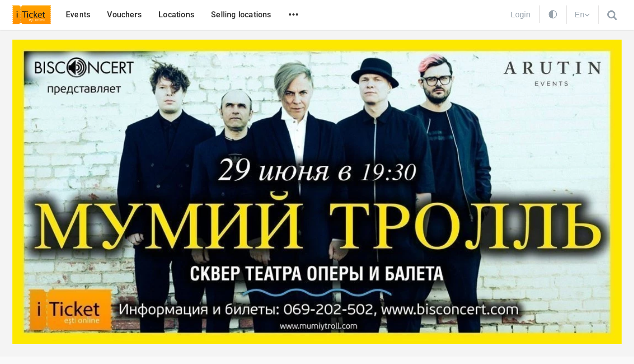

--- FILE ---
content_type: text/html; charset=UTF-8
request_url: https://iticket.md/en/event/mumiy-trolly
body_size: 12536
content:
<!DOCTYPE html>
<html lang="en">
<head>
    <title>Мумий Тролль - iTicket</title>
<meta name="description" content="Мумий Тролль">
<meta name="keywords" content="concert,Мумий Тролль,bilete,bilete online,iTicket,mumii troli,bisconcert">
<!-- Open Graph -->
<meta property="og:type" content="website">
<meta property="version:build" content="3.922">
<meta property="og:site_name" content="iTicket">
<meta property="fb:app_id" content="388777554549473">
<meta property="og:title" content="Мумий Тролль - iTicket.md">
<meta property="og:description"
      content="Мумий Тролль - iTicket.md">
<meta property="og:url" content="https://iticket.md/en/event/mumiy-trolly">
<meta property="og:image" content="https://files.iticket.md/events/legacy/c7bfb9b926438d7709cd6139377e52db/c7bfb9b926438d7709cd6139377e52db.jpg">
<link rel="canonical" href="https://iticket.md/en/event/mumiy-trolly">
    <link hreflang="ro" rel="alternate" href="https://iticket.md/ro/event/mumiy-trolly" />
    <link hreflang="ru" rel="alternate" href="https://iticket.md/ru/event/mumiy-trolly" />
    <link hreflang="en" rel="alternate" href="https://iticket.md/en/event/mumiy-trolly" />
    <meta name="author" content="iticket.md">
<meta charset="UTF-8">
<meta name="viewport" content="width=device-width, initial-scale=1.0, maximum-scale=1.0">
<meta name="format-detection" content="telephone=no">
<meta name="theme-color" content="#ff9202">

<link rel="shortcut icon" href="https://iticket.md/images/iticket_favicons/site/favicon.ico">
<link rel="apple-touch-icon" sizes="180x180" href="https://iticket.md/images/iticket_favicons/site/apple-touch-icon.png">
<link rel="icon" type="image/png" sizes="32x32" href="https://iticket.md/images/iticket_favicons/site/favicon-32x32.png">
<link rel="icon" type="image/png" sizes="16x16" href="https://iticket.md/images/iticket_favicons/site/favicon-16x16.png">

<meta name="apple-itunes-app" content="app-id=1086480545">
<meta name="csrf-token" content="nGO9IdFsqXomOj6rxzMMrWXc2uFO5GMxAeNvwS0T">
    <link rel="preload" as="style" href="https://iticket.md/build/assets/site_main-BwpvTPt3.css" /><link rel="stylesheet" href="https://iticket.md/build/assets/site_main-BwpvTPt3.css" data-navigate-track="reload" />            <link rel="preload" as="style" href="https://iticket.md/build/assets/event-Ym0VeXsx.css" /><link rel="stylesheet" href="https://iticket.md/build/assets/event-Ym0VeXsx.css" data-navigate-track="reload" />    <!-- Livewire Styles --><style >[wire\:loading][wire\:loading], [wire\:loading\.delay][wire\:loading\.delay], [wire\:loading\.inline-block][wire\:loading\.inline-block], [wire\:loading\.inline][wire\:loading\.inline], [wire\:loading\.block][wire\:loading\.block], [wire\:loading\.flex][wire\:loading\.flex], [wire\:loading\.table][wire\:loading\.table], [wire\:loading\.grid][wire\:loading\.grid], [wire\:loading\.inline-flex][wire\:loading\.inline-flex] {display: none;}[wire\:loading\.delay\.none][wire\:loading\.delay\.none], [wire\:loading\.delay\.shortest][wire\:loading\.delay\.shortest], [wire\:loading\.delay\.shorter][wire\:loading\.delay\.shorter], [wire\:loading\.delay\.short][wire\:loading\.delay\.short], [wire\:loading\.delay\.default][wire\:loading\.delay\.default], [wire\:loading\.delay\.long][wire\:loading\.delay\.long], [wire\:loading\.delay\.longer][wire\:loading\.delay\.longer], [wire\:loading\.delay\.longest][wire\:loading\.delay\.longest] {display: none;}[wire\:offline][wire\:offline] {display: none;}[wire\:dirty]:not(textarea):not(input):not(select) {display: none;}:root {--livewire-progress-bar-color: #2299dd;}[x-cloak] {display: none !important;}[wire\:cloak] {display: none !important;}dialog#livewire-error::backdrop {background-color: rgba(0, 0, 0, .6);}</style>
</head>
<body class=" ">
    <script>
        const theme = localStorage.getItem('theme') || 'auto';
        if (theme === 'dark') {
            document.body.classList.add('dark-mode');
        } else if (theme === 'auto') {
            const prefersDark = window.matchMedia('(prefers-color-scheme: dark)').matches;
            if (prefersDark) {
                document.body.classList.add('dark-mode');
            }
        }
    </script>
        <header>
    <div class="custom-container">
        <div class="top-nav-container">
            <div class="logo">
                <a href="https://iticket.md/en">
                    <img src="https://iticket.md/assets/images/logo.svg" alt="iTicket logo">
                </a>
            </div>
            <nav class="top-nav">
                <ul>
                                            <li class="">
                            <a href="https://iticket.md/en/events">
                                Events
                            </a>
                        </li>
                                            <li class="hide-md-down">
                            <a href="https://iticket.md/en/vouchers">
                                Vouchers
                            </a>
                        </li>
                                            <li class="hide-md-down">
                            <a href="https://iticket.md/en/event/locations">
                                Locations
                            </a>
                        </li>
                                            <li class="hide-md-down">
                            <a href="https://iticket.md/en/page/achitare">
                                Selling locations
                            </a>
                        </li>
                                        <li class="hide-md-down"><span class="open-secondary-menu" data-dropdown="#secondary-menu">•••</span></li>
                    <li class="hide-md-up"><span class="open-secondary-menu" data-dropdown="#mobile-menu">•••</span></li>
                </ul>
            </nav>
            <div class="user-preference">
                                    <a href="https://iticket.md/en/login" class="profile-login fs-16px">
                        <svg
    style="display:none;height: 18px; width: 19px; position: absolute; left: 0; top: 0;enable-background:new 0 0 19 20;"
    version="1.1" xmlns="http://www.w3.org/2000/svg"
    x="0px" y="0px"
    viewBox="0 0 19 20"
    xml:space="preserve">
                                            <path class="st0" d="M14.1,4.5c0,3.4-1.6,6.9-4.6,7c-3-0.1-4.6-3.6-4.6-7c0-2.2,1.2-4.3,4.6-4.4C12.8,0.2,14.1,2.2,14.1,4.5z
M11.9,11.8c0,0-0.6,1.5-2.4,3.1c-1.9-1.6-2.4-3.1-2.4-3.1C5.3,12.2,0,13.4,0,16.5v1.3c0,1.4,1.1,2,2.5,2h13.9c1.4,0,2.5-0.6,2.5-2
        v-1.3C19,13.4,13.7,12.2,11.9,11.8z" fill="#97a2ac" />
                                        </svg>
                        <span>Login</span>
                    </a>
                                                <div wire:snapshot="{&quot;data&quot;:{&quot;currentTheme&quot;:&quot;auto&quot;},&quot;memo&quot;:{&quot;id&quot;:&quot;9zu7AqfgXJtG7iitSYCU&quot;,&quot;name&quot;:&quot;site.components.theme-switcher&quot;,&quot;path&quot;:&quot;en\/event\/mumiy-trolly&quot;,&quot;method&quot;:&quot;GET&quot;,&quot;release&quot;:&quot;a-a-a&quot;,&quot;children&quot;:[],&quot;scripts&quot;:[],&quot;assets&quot;:[],&quot;errors&quot;:[],&quot;locale&quot;:&quot;en&quot;},&quot;checksum&quot;:&quot;5970eb32d048f3ead985e28889cff256e1af7c25935a39b9dfbebff6402d805d&quot;}" wire:effects="{&quot;dispatches&quot;:[{&quot;name&quot;:&quot;change-theme-event&quot;,&quot;params&quot;:{&quot;theme&quot;:&quot;auto&quot;}}]}" wire:id="9zu7AqfgXJtG7iitSYCU" class="theme-switcher">
    <a wire:click.prevent="themeSwitch('dark')" class="">
        <svg width="20" height="20" viewBox="0 0 24 24" fill="none" xmlns="http://www.w3.org/2000/svg">
            <path fill-rule="evenodd" clip-rule="evenodd" d="M20.5 12C20.5 16.6944 16.6944 20.5 12 20.5V3.5C16.6944 3.5 20.5 7.30558 20.5 12ZM12 22C17.5228 22 22 17.5228 22 12C22 6.47715 17.5228 2 12 2C6.47715 2 2 6.47715 2 12C2 17.5228 6.47715 22 12 22Z" fill="currentColor"></path>
        </svg>
    </a>
    <a wire:click.prevent="themeSwitch('light')" class="d-none">
        <svg width="20" height="20" viewBox="0 0 24 24" fill="none" xmlns="http://www.w3.org/2000/svg">
            <path fill-rule="evenodd" clip-rule="evenodd" d="M20.2496 14.1987C19.5326 14.3951 18.7782 14.5 18 14.5C13.3056 14.5 9.5 10.6944 9.5 5.99999C9.5 5.22185 9.60487 4.4674 9.80124 3.75043C6.15452 4.72095 3.46777 8.04578 3.46777 11.9981C3.46777 16.7114 7.28864 20.5323 12.0019 20.5323C15.9543 20.5323 19.2791 17.8455 20.2496 14.1987ZM20.5196 12.5328C19.7378 12.8346 18.8882 13 18 13C14.134 13 11 9.86598 11 5.99999C11 5.11181 11.1654 4.26226 11.4671 3.48047C11.6142 3.09951 11.7935 2.73464 12.0019 2.38923C12.0888 2.24526 12.1807 2.10466 12.2774 1.9677C12.1858 1.96523 12.094 1.96399 12.0019 1.96399C11.4758 1.96399 10.9592 2.00448 10.455 2.0825C5.64774 2.8264 1.96777 6.98251 1.96777 11.9981C1.96777 17.5398 6.46021 22.0323 12.0019 22.0323C17.0176 22.0323 21.1737 18.3523 21.9176 13.545C21.9956 13.0408 22.0361 12.5242 22.0361 11.9981C22.0361 11.906 22.0348 11.8141 22.0323 11.7226C21.8953 11.8193 21.7547 11.9112 21.6107 11.9981C21.2653 12.2065 20.9005 12.3858 20.5196 12.5328Z" fill="currentColor"></path>
            <path d="M16.3333 5.33333L17.5 3L18.6667 5.33333L21 6.5L18.6667 7.66667L17.5 10L16.3333 7.66667L14 6.5L16.3333 5.33333Z" fill="currentColor"></path>
        </svg>
    </a>
    <a wire:click.prevent="themeSwitch('auto')" class="d-none">
        <svg width="20" height="20" viewBox="0 0 24 24" fill="none" xmlns="http://www.w3.org/2000/svg">
            <path d="M12.0002 3.29071V1.76746M5.8418 18.1585L4.7647 19.2356M12.0002 22.2326V20.7093M19.2357 4.76456L18.1586 5.84166M20.7095 12H22.2327M18.1586 18.1584L19.2357 19.2355M1.76758 12H3.29083M4.76462 4.7645L5.84173 5.8416M15.7123 8.2877C17.7626 10.338 17.7626 13.6621 15.7123 15.7123C13.6621 17.7626 10.338 17.7626 8.2877 15.7123C6.23745 13.6621 6.23745 10.338 8.2877 8.2877C10.338 6.23745 13.6621 6.23745 15.7123 8.2877Z" stroke="currentColor" stroke-width="1.5" stroke-linecap="square" stroke-linejoin="round"></path>
        </svg>
    </a>
</div>
                <div class="open-lang hide-md-down" data-dropdown="#language-menu">
                    <span>En</span>
                                            <svg xmlns="http://www.w3.org/2000/svg" width="11" height="7"><path fill-rule="evenodd" d="m10.2 1.4-.1.2L5.7 6a.3.3 0 0 1-.5 0L.8 1.6a.3.3 0 0 1 0-.4l.5-.5a.3.3 0 0 1 .4 0l3.8 3.7L9.2.7a.3.3 0 0 1 .4 0l.5.5.1.2z"/></svg>
                                    </div>
                <span class="open-search" data-dropdown="#search-row">
                    <svg style="height: 27px; width: 21px;"  viewBox="0 0 23 23" >
    <path d="M14.5 9c0-1.5-.5-2.9-1.6-4a5.4 5.4 0 0 0-4-1.6c-1.6 0-2.9.5-4 1.6a5.4 5.4 0 0 0-1.7 4c0 1.6.6 2.9 1.7 4a5.4 5.4 0 0 0 4 1.7c1.5 0 2.9-.6 4-1.7a5.4 5.4 0 0 0 1.6-4zM21 19.5c0 .5-.2.8-.5 1.2-.3.3-.7.4-1.1.4-.5 0-.8-.1-1.2-.4L14 16.3a8.7 8.7 0 0 1-11.3-1A8.9 8.9 0 0 1 .7 5.6 8.9 8.9 0 1 1 16.2 14l4.3 4.3c.3.3.5.7.5 1.1z" ></path>
</svg>
                </span>
            </div>
        </div>
    </div>
</header>

<div class="header-bottom-dropdown dropdown search-row-dropdown" id="search-row" style="display: none;">
    <div class="dropdown-content">
        <div class="custom-container">

            <form class="search-header-form" action="https://iticket.md/en/search/index" method="GET">
                <div class="dropdown-header">



                    <input id="header-search" name="text" type="text" placeholder="Search for" autocomplete="off">
                    <div class="close-search-form" data-close-dropdown="#search-row">
                        <svg width="17" height="17" xmlns="http://www.w3.org/2000/svg">
    <g stroke="#2B2B2B" stroke-width="3" fill="none" fill-rule="evenodd" stroke-linecap="round">
        <path d="M1.5 1.5l14 14"/>
        <path d="M15.5 1.5l-14 14"/>
    </g>
</svg>
                    </div>
                </div>
                <div wire:snapshot="{&quot;data&quot;:{&quot;pageSearch&quot;:true,&quot;withLoadMore&quot;:false,&quot;outputNoResult&quot;:true,&quot;category&quot;:0,&quot;city&quot;:0,&quot;location&quot;:0,&quot;partner&quot;:0,&quot;search&quot;:&quot;&quot;,&quot;from&quot;:&quot;&quot;,&quot;to&quot;:&quot;&quot;,&quot;price&quot;:&quot;&quot;,&quot;sort&quot;:&quot;&quot;,&quot;view&quot;:&quot;grid&quot;,&quot;page&quot;:0,&quot;block&quot;:null,&quot;blockName&quot;:&quot;&quot;},&quot;memo&quot;:{&quot;id&quot;:&quot;ZTYH3S3bdehuW8h1q2NR&quot;,&quot;name&quot;:&quot;event.event-search&quot;,&quot;path&quot;:&quot;en\/event\/mumiy-trolly&quot;,&quot;method&quot;:&quot;GET&quot;,&quot;release&quot;:&quot;a-a-a&quot;,&quot;children&quot;:[],&quot;scripts&quot;:[],&quot;assets&quot;:[],&quot;errors&quot;:[],&quot;locale&quot;:&quot;en&quot;},&quot;checksum&quot;:&quot;dda2b74c979bc85438965dddf7fc4b25beee33d0035a528e359c60fbb8a3d8a5&quot;}" wire:effects="{&quot;url&quot;:{&quot;location&quot;:{&quot;as&quot;:&quot;location&quot;,&quot;use&quot;:&quot;push&quot;,&quot;alwaysShow&quot;:false,&quot;except&quot;:0},&quot;price&quot;:{&quot;as&quot;:&quot;price&quot;,&quot;use&quot;:&quot;push&quot;,&quot;alwaysShow&quot;:false,&quot;except&quot;:&quot;&quot;},&quot;sort&quot;:{&quot;as&quot;:&quot;sort&quot;,&quot;use&quot;:&quot;push&quot;,&quot;alwaysShow&quot;:false,&quot;except&quot;:&quot;&quot;},&quot;from&quot;:{&quot;as&quot;:&quot;from&quot;,&quot;use&quot;:&quot;push&quot;,&quot;alwaysShow&quot;:false,&quot;except&quot;:&quot;&quot;},&quot;to&quot;:{&quot;as&quot;:&quot;to&quot;,&quot;use&quot;:&quot;push&quot;,&quot;alwaysShow&quot;:false,&quot;except&quot;:&quot;&quot;},&quot;view&quot;:{&quot;as&quot;:&quot;view&quot;,&quot;use&quot;:&quot;push&quot;,&quot;alwaysShow&quot;:false,&quot;except&quot;:&quot;grid&quot;}},&quot;listeners&quot;:[&quot;eventFilterSearch&quot;,&quot;eventFilterCategory&quot;,&quot;eventFilterLocation&quot;,&quot;eventFilterPrice&quot;,&quot;eventFilterSort&quot;,&quot;eventFilterDate&quot;,&quot;eventFilterReset&quot;,&quot;eventFilterView&quot;],&quot;dispatches&quot;:[{&quot;name&quot;:&quot;reset-event-filters&quot;,&quot;params&quot;:[]}]}" wire:id="ZTYH3S3bdehuW8h1q2NR" class="search-result">
    <!--[if BLOCK]><![endif]--><!--[if ENDBLOCK]><![endif]--></div>
            </form>
        </div>
    </div>
</div>
<div class="header-bottom-dropdown dropdown" id="secondary-menu" style="display: none">
    <div class="custom-container">
        <div class="secondary-menu">
            <nav>
                <ul>
                                            <li>
                            <a href="https://iticket.md/en/page/contacts">Contact us</a>
                        </li>
                                            <li>
                            <a href="https://iticket.md/en/page/about-us">About us</a>
                        </li>
                                            <li>
                            <a href="https://iticket.md/en/page/conditii">Terms and conditions</a>
                        </li>
                                            <li>
                            <a href="https://iticket.md/en/page/faq">FAQ</a>
                        </li>
                                            <li>
                            <a href="https://iticket.md/en/page/service">Services</a>
                        </li>
                                            <li>
                            <a href="https://iticket.md/en/page/voucher-cultural">Cultural Voucher</a>
                        </li>
                                    </ul>
                <div class="social-network ">
    <a href="https://www.instagram.com/iticket.md/" target="_blank" class="instagram">
        <figure>
            <svg xmlns="http://www.w3.org/2000/svg" width="18" height="18">
                <path d="M12 9a3 3 0 0 0-6 0 3 3 0 0 0 6 0zm1.6 0a4.6 4.6 0 1 1-9.2 0 4.6 4.6 0 0 1 9.2 0zM15 4.2c0 .6-.5 1-1.1 1a1 1 0 0 1-1-1c0-.6.4-1 1-1s1 .4 1 1zM9 1.6c-1.3 0-4.1 0-5.3.4-.4.1-.7.3-1 .7-.4.3-.6.6-.7 1-.5 1.2-.4 4-.4 5.3 0 1.3 0 4.1.4 5.3.1.4.3.7.7 1 .3.4.6.6 1 .7 1.2.5 4 .4 5.3.4 1.3 0 4.1 0 5.3-.4.4-.1.7-.3 1-.7.4-.3.6-.6.7-1 .5-1.2.4-4 .4-5.3 0-1.3 0-4.1-.4-5.3-.1-.4-.3-.7-.7-1-.3-.4-.6-.6-1-.7-1.2-.5-4-.4-5.3-.4zM18 9v3.7a5.8 5.8 0 0 1-1.5 3.8c-1 1-2.3 1.4-3.8 1.4L9 18H5.3a5.8 5.8 0 0 1-3.8-1.5c-1-1-1.4-2.3-1.4-3.8L0 9V5.3c.1-1.5.5-2.7 1.5-3.8C2.5.5 3.8.1 5.3.1L9 0h3.7c1.5.1 2.7.5 3.8 1.5 1 1 1.4 2.3 1.4 3.8L18 9z"></path>
            </svg>
        </figure>
        <span> Instagram </span>
    </a>
    <a href="https://www.facebook.com/iticket.md" target="_blank" class="facebook">
        <figure>
            <svg xmlns="http://www.w3.org/2000/svg" xml:space="preserve" width="9.5" height="19" viewBox="0.3 0.5 9.5 19">
                <path d="M6.6 19.5H2.4V10H.3V6.7h2v-2C2.4 2.2 3.6.6 7 .6h2.8v3.3H8c-1.3 0-1.4.4-1.4 1.3v1.6h3.2L9.3 10H6.6v9.5z"></path>
            </svg>
        </figure>
        <span> Facebook </span>
    </a>
    <a href="https://www.youtube.com/channel/UC7kK6mMwDgoThbU_TyHDM1g" target="_blank" class="facebook">
        <figure>
            <svg xmlns="http://www.w3.org/2000/svg" viewBox="0 0 576 512" width="25">
                <path d="M549.7 124a68.6 68.6 0 0 0-48.3-48.5C458.8 64 288 64 288 64S117.2 64 74.6 75.5c-23.5 6.3-42 25-48.3 48.6C15 167 15 256.4 15 256.4s0 89.4 11.4 132.3a67.6 67.6 0 0 0 48.3 47.8C117.2 448 288 448 288 448s170.8 0 213.4-11.5a67.6 67.6 0 0 0 48.3-47.8C561 345.8 561 256.4 561 256.4s0-89.5-11.4-132.3zM232 337.7V175.2L375 256.4 232 337.6z"></path>
            </svg>
        </figure>
        <span> Youtube </span>
    </a>
    <a href="https://t.me/iTicket_md" target="_blank" class="telegram">
        <figure>
            <svg fill="#9B9B9B" xmlns="http://www.w3.org/2000/svg"  viewBox="5 5 55 55" width="25px" height="25px"><path d="M32,10c12.15,0,22,9.85,22,22s-9.85,22-22,22s-22-9.85-22-22S19.85,10,32,10z M39.589,40.968	c0.404-1.241,2.301-13.615,2.534-16.054c0.071-0.738-0.163-1.229-0.619-1.449c-0.553-0.265-1.371-0.133-2.322,0.21	c-1.303,0.47-17.958,7.541-18.92,7.951c-0.912,0.388-1.775,0.81-1.775,1.423c0,0.431,0.256,0.673,0.96,0.924	c0.732,0.261,2.577,0.82,3.668,1.121c1.05,0.29,2.243,0.038,2.913-0.378c0.709-0.441,8.901-5.921,9.488-6.402	c0.587-0.48,1.056,0.135,0.576,0.616c-0.48,0.48-6.102,5.937-6.844,6.693c-0.901,0.917-0.262,1.868,0.343,2.249	c0.689,0.435,5.649,3.761,6.396,4.295c0.747,0.534,1.504,0.776,2.198,0.776C38.879,42.942,39.244,42.028,39.589,40.968z"/></svg>
        </figure>
        <span> Telegram </span>
    </a>
</div>
            </nav>
        </div>
    </div>
</div>
    <div class="header-bottom-dropdown dropdown" id="language-menu" style="display: none">
        <div class="custom-container">
            <div class="secondary-menu">
                <nav>
                    <ul>
                                                    <li>
                                <a rel="alternate" hreflang="ro" href="https://iticket.md/ro/event/mumiy-trolly" class="">
                                    Română
                                </a>
                            </li>
                                                    <li>
                                <a rel="alternate" hreflang="ru" href="https://iticket.md/ru/event/mumiy-trolly" class="">
                                    Русский
                                </a>
                            </li>
                                                    <li>
                                <a rel="alternate" hreflang="en" href="https://iticket.md/en/event/mumiy-trolly" class="current">
                                    English
                                </a>
                            </li>
                                            </ul>
                </nav>
            </div>
        </div>
    </div>
<div class="mobile-menu dropdown" id="mobile-menu" style="display: none">
    <div class="dropdown-content">
        <div class="top-mobile-menu">
            <div class="dropdown-header">
                <div class="logo">
                    <a href="https://iticket.md/en">iTicket</a>
                </div>
                <div class="close-dropdown" data-close-dropdown="#mobile-menu">
                    <svg width="17" height="17" xmlns="http://www.w3.org/2000/svg">
                        <g stroke="#2B2B2B" stroke-width="3" fill="none" fill-rule="evenodd" stroke-linecap="round">
                            <path d="M1.5 1.5l14 14"></path>
                            <path d="M15.5 1.5l-14 14"></path>
                        </g>
                    </svg>
                </div>
            </div>
            <div class="login_line">
                                                    <a href="https://iticket.md/en/login">
                        <svg
                            style="display:none;height: 18px; width: 19px; position: absolute; left: 0; top: 0;enable-background:new 0 0 19 20;"
                            version="1.1" xmlns="http://www.w3.org/2000/svg"
                            x="0px" y="0px"
                            viewBox="0 0 19 20"
                            xml:space="preserve">
                                        <path class="st0" d="M14.1,4.5c0,3.4-1.6,6.9-4.6,7c-3-0.1-4.6-3.6-4.6-7c0-2.2,1.2-4.3,4.6-4.4C12.8,0.2,14.1,2.2,14.1,4.5z
     M11.9,11.8c0,0-0.6,1.5-2.4,3.1c-1.9-1.6-2.4-3.1-2.4-3.1C5.3,12.2,0,13.4,0,16.5v1.3c0,1.4,1.1,2,2.5,2h13.9c1.4,0,2.5-0.6,2.5-2
    v-1.3C19,13.4,13.7,12.2,11.9,11.8z" fill="#97a2ac" />
                                    </svg>
                        <span>Login</span>
                    </a>
                            </div>






            <nav>
                <ul>
                                            <li>
                            <a href="https://iticket.md/en/events">
                                Events
                            </a>
                        </li>
                                            <li>
                            <a href="https://iticket.md/en/vouchers">
                                Vouchers
                            </a>
                        </li>
                                            <li>
                            <a href="https://iticket.md/en/event/locations">
                                Locations
                            </a>
                        </li>
                                            <li>
                            <a href="https://iticket.md/en/page/achitare">
                                Selling locations
                            </a>
                        </li>
                                                                <li>
                            <a href="https://iticket.md/en/page/contacts">Contact us</a>
                        </li>
                                            <li>
                            <a href="https://iticket.md/en/page/about-us">About us</a>
                        </li>
                                            <li>
                            <a href="https://iticket.md/en/page/conditii">Terms and conditions</a>
                        </li>
                                            <li>
                            <a href="https://iticket.md/en/page/faq">FAQ</a>
                        </li>
                                            <li>
                            <a href="https://iticket.md/en/page/service">Services</a>
                        </li>
                                            <li>
                            <a href="https://iticket.md/en/page/voucher-cultural">Cultural Voucher</a>
                        </li>
                                    </ul>
            </nav>
        </div>
        <div class="bottom-mobile-menu">
            <div class="social-network ">
    <a href="https://www.instagram.com/iticket.md/" target="_blank" class="instagram">
        <figure>
            <svg xmlns="http://www.w3.org/2000/svg" width="18" height="18">
                <path d="M12 9a3 3 0 0 0-6 0 3 3 0 0 0 6 0zm1.6 0a4.6 4.6 0 1 1-9.2 0 4.6 4.6 0 0 1 9.2 0zM15 4.2c0 .6-.5 1-1.1 1a1 1 0 0 1-1-1c0-.6.4-1 1-1s1 .4 1 1zM9 1.6c-1.3 0-4.1 0-5.3.4-.4.1-.7.3-1 .7-.4.3-.6.6-.7 1-.5 1.2-.4 4-.4 5.3 0 1.3 0 4.1.4 5.3.1.4.3.7.7 1 .3.4.6.6 1 .7 1.2.5 4 .4 5.3.4 1.3 0 4.1 0 5.3-.4.4-.1.7-.3 1-.7.4-.3.6-.6.7-1 .5-1.2.4-4 .4-5.3 0-1.3 0-4.1-.4-5.3-.1-.4-.3-.7-.7-1-.3-.4-.6-.6-1-.7-1.2-.5-4-.4-5.3-.4zM18 9v3.7a5.8 5.8 0 0 1-1.5 3.8c-1 1-2.3 1.4-3.8 1.4L9 18H5.3a5.8 5.8 0 0 1-3.8-1.5c-1-1-1.4-2.3-1.4-3.8L0 9V5.3c.1-1.5.5-2.7 1.5-3.8C2.5.5 3.8.1 5.3.1L9 0h3.7c1.5.1 2.7.5 3.8 1.5 1 1 1.4 2.3 1.4 3.8L18 9z"></path>
            </svg>
        </figure>
        <span> Instagram </span>
    </a>
    <a href="https://www.facebook.com/iticket.md" target="_blank" class="facebook">
        <figure>
            <svg xmlns="http://www.w3.org/2000/svg" xml:space="preserve" width="9.5" height="19" viewBox="0.3 0.5 9.5 19">
                <path d="M6.6 19.5H2.4V10H.3V6.7h2v-2C2.4 2.2 3.6.6 7 .6h2.8v3.3H8c-1.3 0-1.4.4-1.4 1.3v1.6h3.2L9.3 10H6.6v9.5z"></path>
            </svg>
        </figure>
        <span> Facebook </span>
    </a>
    <a href="https://www.youtube.com/channel/UC7kK6mMwDgoThbU_TyHDM1g" target="_blank" class="facebook">
        <figure>
            <svg xmlns="http://www.w3.org/2000/svg" viewBox="0 0 576 512" width="25">
                <path d="M549.7 124a68.6 68.6 0 0 0-48.3-48.5C458.8 64 288 64 288 64S117.2 64 74.6 75.5c-23.5 6.3-42 25-48.3 48.6C15 167 15 256.4 15 256.4s0 89.4 11.4 132.3a67.6 67.6 0 0 0 48.3 47.8C117.2 448 288 448 288 448s170.8 0 213.4-11.5a67.6 67.6 0 0 0 48.3-47.8C561 345.8 561 256.4 561 256.4s0-89.5-11.4-132.3zM232 337.7V175.2L375 256.4 232 337.6z"></path>
            </svg>
        </figure>
        <span> Youtube </span>
    </a>
    <a href="https://t.me/iTicket_md" target="_blank" class="telegram">
        <figure>
            <svg fill="#9B9B9B" xmlns="http://www.w3.org/2000/svg"  viewBox="5 5 55 55" width="25px" height="25px"><path d="M32,10c12.15,0,22,9.85,22,22s-9.85,22-22,22s-22-9.85-22-22S19.85,10,32,10z M39.589,40.968	c0.404-1.241,2.301-13.615,2.534-16.054c0.071-0.738-0.163-1.229-0.619-1.449c-0.553-0.265-1.371-0.133-2.322,0.21	c-1.303,0.47-17.958,7.541-18.92,7.951c-0.912,0.388-1.775,0.81-1.775,1.423c0,0.431,0.256,0.673,0.96,0.924	c0.732,0.261,2.577,0.82,3.668,1.121c1.05,0.29,2.243,0.038,2.913-0.378c0.709-0.441,8.901-5.921,9.488-6.402	c0.587-0.48,1.056,0.135,0.576,0.616c-0.48,0.48-6.102,5.937-6.844,6.693c-0.901,0.917-0.262,1.868,0.343,2.249	c0.689,0.435,5.649,3.761,6.396,4.295c0.747,0.534,1.504,0.776,2.198,0.776C38.879,42.942,39.244,42.028,39.589,40.968z"/></svg>
        </figure>
        <span> Telegram </span>
    </a>
</div>
            <div class="mob_lang_menu">
                                                            <a rel="alternate" hreflang="ro" href="https://iticket.md/ro/event/mumiy-trolly" class="">
                            Română
                        </a>
                                            <a rel="alternate" hreflang="ru" href="https://iticket.md/ru/event/mumiy-trolly" class="">
                            Русский
                        </a>
                                            <a rel="alternate" hreflang="en" href="https://iticket.md/en/event/mumiy-trolly" class="active">
                            English
                        </a>
                                                </div>
        </div>
    </div>
</div>
    <main class="">
                        <div class="event-banner">
            <div class="custom-container">
                <picture>
                                                                <source type="image/webp" srcset='https://files.iticket.md/events/legacy/c7bfb9b926438d7709cd6139377e52db/c7bfb9b926438d7709cd6139377e52db.webp'>
                        <source type="image/jpeg" srcset='https://files.iticket.md/events/legacy/c7bfb9b926438d7709cd6139377e52db/c7bfb9b926438d7709cd6139377e52db.jpg'>
                                        <img src="https://files.iticket.md/events/legacy/c7bfb9b926438d7709cd6139377e52db/c7bfb9b926438d7709cd6139377e52db.jpg" alt="Мумий Тролль" loading="lazy" width="100%">
                </picture>
                <h1 class="event-title">
                    Мумий Тролль
                </h1>
                <div class="date-time-location">
                    <div class="item">
                        <img src="https://iticket.md/assets/icons/calendar.svg" alt="">
                        29 June 2018
                    </div>
                    <div class="item">
                        <img src="https://iticket.md/assets/icons/clock.svg" alt="">
                        Friday 19:30
                    </div>
                    <div class="item">
                        <img src="https://iticket.md/assets/icons/point-dark.svg" alt="">
                                                    Scuarul Teatrului National de Opera si Balet &quot;Maria Biesu&quot; 
                                            </div>
                </div>
            </div>
            <div class="small-custom-container">
                <div class="price-buy-like">
                                            <div class="price font-semibold">
                            <svg width="18" height="18" viewBox="0 0 18 18" xmlns="http://www.w3.org/2000/svg">
                                <path d="M17.6 8L8 17.5c-.3.3-.7.4-1 .4-.4 0-.8 0-1-.4l-1.4-1.3c.4-.4.6-1 .6-1.5 0-.6-.2-1-.6-1.4-.4-.4-.8-.6-1.4-.6-.6 0-1 .2-1.5.6L.4 12c-.3-.3-.4-.6-.4-1 0-.3 0-.7.4-1L10 .5c.3-.3.7-.4 1-.4.4 0 .8 0 1 .4l1.4 1.3c-.4.4-.6 1-.6 1.5 0 .6.2 1 .6 1.4.4.4.8.6 1.4.6.6 0 1-.2 1.5-.6L17.6 6c.3.2.4.6.4 1 0 .3 0 .6-.4 1zM9 3.6l-.8.7 2 2L11 6l-2-2zm3 3l-.8.8 2 2 1-.6-2.3-2.2z" fill="#ff9202" fill-rule="evenodd"/>
                            </svg>
                            350–2,000 lei
                        </div>
                                                                <a class="pc-price-button disabled" style='background-color: #C1C1C1'>
                                                            <span>Buy tickets</span>
                                                    </a>
                                        <div wire:snapshot="{&quot;data&quot;:{&quot;eventId&quot;:3295,&quot;withText&quot;:true},&quot;memo&quot;:{&quot;id&quot;:&quot;ATcQXe25zRFjQBEBELzM&quot;,&quot;name&quot;:&quot;event.event-favorite-icon&quot;,&quot;path&quot;:&quot;en\/event\/mumiy-trolly&quot;,&quot;method&quot;:&quot;GET&quot;,&quot;release&quot;:&quot;a-a-a&quot;,&quot;children&quot;:[],&quot;scripts&quot;:[],&quot;assets&quot;:[],&quot;errors&quot;:[],&quot;locale&quot;:&quot;en&quot;},&quot;checksum&quot;:&quot;3bc115374c3f11111b57ce31131f35583c21333a69da4a0ccf02c64bd0b14b14&quot;}" wire:effects="[]" wire:id="ATcQXe25zRFjQBEBELzM" class="liked_txt" wire:click="toggleFavorite">
    <span class="liked " data-action=favorite data-event="3295">
        <span class="">Add to favorites</span>
        <span class="hidden">Remove from favorites</span>
    </span>
</div>
                </div>
            </div>
        </div>
        <div class="small-custom-container event-item">
            <div class="content">
                <p>Лучшие из Лучших !</p>
<p>Музыкальная легенда многих поколений — группа<strong> « Мумий Тролль»</strong>.<br>29 июня в 19-30 , в сквере Театра Оперы и Балета состоится концерт самой оригинальной группы с нестандартным подходом к творчеству. <br>Кумиры Миллионов подарят своим поклонникам незабываемые эмоции и впечатления.<br>Проведи этот жаркий день в мощной и зажигательной атмосфере вместе с группой «Мумий Тролль».</p>
<p><img src="https://iticket.md/public/images/upload/Plan%20Mumiy%20troll%20%283%29.jpg" alt="" width="1200" height="1200"></p>
<p> </p>
<p> <img src="https://iticket.md/public/images/upload/Deluxe%20Zone%20%284%29.jpg" alt="" width="1200" height="1200"></p>
<p><span><strong>*** Bilete </strong></span><br><span><strong>Pret pentru un singur loc, Masa 10, Masa 11 si Masa 12 - 1500 MDL.<br><br></strong></span></p>
<p> </p>
<p><span><strong>*** Билеты</strong></span><br><span><strong>Цена за одно место за столиком 10, за столиком 11 и за столиком 12 - 1500 MDL.</strong></span><br><span><strong><br></strong></span></p>
            </div>
            <div class="content-socials">
                <a target="_blank" href="https://www.facebook.com/sharer/sharer.php?u=https://iticket.md/en/event/mumiy-trolly"
                   data-action='ga.share'
                   data-method='facebook'
                   data-item='3295'
                   class="one-button btn-facebook clearfix">
                    <svg version="1.1" xmlns="http://www.w3.org/2000/svg" xmlns:xlink="http://www.w3.org/1999/xlink"
                         width="12px" height="20px" viewBox="0 0 33 56">
                        <path
                            d="M29.969 0.375v8.25h-4.906c-3.844 0-4.563 1.844-4.563 4.5v5.906h9.156l-1.219 9.25h-7.938v23.719h-9.562v-23.719h-7.969v-9.25h7.969v-6.812c0-7.906 4.844-12.219 11.906-12.219 3.375 0 6.281 0.25 7.125 0.375z"
                            fill="#4668A9"></path>
                    </svg>
                </a>
                <a target="_blank" href="https://www.twitter.com/share?url=https://iticket.md/en/event/mumiy-trolly"
                   data-action='ga.share'
                   data-method='twitter'
                   data-item='3295'
                   class="one-button btn-twitter clearfix">
                    <svg xmlns="http://www.w3.org/2000/svg" width='20px' height='20px' shape-rendering="geometricPrecision" text-rendering="geometricPrecision" image-rendering="optimizeQuality" fill-rule="evenodd" clip-rule="evenodd" viewBox="0 0 512 462.799"><path fill-rule="nonzero" d="M403.229 0h78.506L310.219 196.04 512 462.799H354.002L230.261 301.007 88.669 462.799h-78.56l183.455-209.683L0 0h161.999l111.856 147.88L403.229 0zm-27.556 415.805h43.505L138.363 44.527h-46.68l283.99 371.278z"/></svg>
                </a>
                <a target="_blank" href="https://t.me/share/url?url=https://iticket.md/en/event/mumiy-trolly&text=Мумий Тролль"
                   data-action='ga.share'
                   data-method='instagram'
                   data-item='3295'
                   class="one-button btn-telegram clearfix">
                    <svg width="24px" height="24px" version="1.1" xmlns="http://www.w3.org/2000/svg" xmlns:xlink="http://www.w3.org/1999/xlink" xml:space="preserve" style="fill-rule:evenodd;clip-rule:evenodd;stroke-linejoin:round;stroke-miterlimit:1.41421;margin-top: -4px;"><path fill="#28a9ea"  d="M18.384,22.779c0.322,0.228 0.737,0.285 1.107,0.145c0.37,-0.141 0.642,-0.457 0.724,-0.84c0.869,-4.084 2.977,-14.421 3.768,-18.136c0.06,-0.28 -0.04,-0.571 -0.26,-0.758c-0.22,-0.187 -0.525,-0.241 -0.797,-0.14c-4.193,1.552 -17.106,6.397 -22.384,8.35c-0.335,0.124 -0.553,0.446 -0.542,0.799c0.012,0.354 0.25,0.661 0.593,0.764c2.367,0.708 5.474,1.693 5.474,1.693c0,0 1.452,4.385 2.209,6.615c0.095,0.28 0.314,0.5 0.603,0.576c0.288,0.075 0.596,-0.004 0.811,-0.207c1.216,-1.148 3.096,-2.923 3.096,-2.923c0,0 3.572,2.619 5.598,4.062Zm-11.01,-8.677l1.679,5.538l0.373,-3.507c0,0 6.487,-5.851 10.185,-9.186c0.108,-0.098 0.123,-0.262 0.033,-0.377c-0.089,-0.115 -0.253,-0.142 -0.376,-0.064c-4.286,2.737 -11.894,7.596 -11.894,7.596Z"/></svg>
                </a>
            </div>
        </div>
        <div class='custom-container'>
            <a href="https://iticket.md/event/sympho-love" target="_blank" data-action='ga.select-banner' data-name='3'>
                         <img style="width: 100%; border-radius: 10px;" src="https://files.iticket.md/banners/images/2026-01-05-695bbfd8dae48.gif" alt="">
                    </a>
    </div>
                    <div id="map" class="my-4"></div>
                <div class="container container-similar">
    <div class="event_category">
        <h3 class="page-title">Similar events</h3>
        <div class="tab-content row home-carousel">
                            <div class="col-6 col-md-3 col-sm-6 col-xs-6">
                    <div class="card">
    <div class="card-favorite-container">
        <div wire:snapshot="{&quot;data&quot;:{&quot;eventId&quot;:20851,&quot;withText&quot;:false},&quot;memo&quot;:{&quot;id&quot;:&quot;vHtdk0t3ExnUnioiZUmy&quot;,&quot;name&quot;:&quot;event.event-favorite-icon&quot;,&quot;path&quot;:&quot;en\/event\/mumiy-trolly&quot;,&quot;method&quot;:&quot;GET&quot;,&quot;release&quot;:&quot;a-a-a&quot;,&quot;children&quot;:[],&quot;scripts&quot;:[],&quot;assets&quot;:[],&quot;errors&quot;:[],&quot;locale&quot;:&quot;en&quot;},&quot;checksum&quot;:&quot;f8720135bbdc8a655bc77143eb69b7e117fdf671f52cae586321ac6cf367ec4d&quot;}" wire:effects="[]" wire:id="vHtdk0t3ExnUnioiZUmy" class="event-favorite" data-action='favorite' data-event='20851' wire:click="toggleFavorite">
    <img class="heart " src="https://iticket.md/assets/icons/heart.svg" loading="lazy" width="20" title="Add to favorites" alt="Add to favorites" wire:loading.class.add="d-none">
    <img class="d-none" src="https://iticket.md/assets/loadings/rolling.svg" loading="lazy" width="20" wire:loading.class.remove="d-none">
</div>
    </div>
    <div class="card-category">
        Concerts
    </div>
    <a href="https://iticket.md/en/event/love-wine" data-action='select-event' data-list-id='1_similar' data-list-name='Similar' data-id='20851'>
        <picture>
                                        <source type="image/webp" srcset='https://files.iticket.md/events/20851/love-wine-OaH_eventList.webp'>
                <source type="image/jpeg" srcset='https://files.iticket.md/events/20851/love-wine-OaH.jpg'>
                        <img src="https://files.iticket.md/events/20851/love-wine-OaH.jpg" alt="LOVE &amp; WINE">

        </picture>
        <div class="description">
            <div class="time">
                <span class="day">14</span>
                <span class="month">Feb</span>
            </div>
            <div class="description-content">
                <h4>LOVE &amp; WINE</h4>
                                <div class="location">
                                            Vinăria Cricova
                                    </div>

                <div class="price">from 1200 lei</div>
            </div>
        </div>
        <div itemscope itemtype="https://schema.org/Event" class='meta-event'>
    <meta itemprop="url" content="https://iticket.md/en/event/love-wine">
    <meta itemprop="name" content="LOVE &amp; WINE">
    <meta itemprop="image" content="https://files.iticket.md/events/20851/love-wine-OaH.jpg">
    <div itemprop="offers" itemscope itemtype="http://schema.org/AggregateOffer" style="display: none;">
        <meta itemprop="priceCurrency" content="MDL">
        <meta itemprop="price" content="1200">
        <meta itemprop="lowPrice" content="1200">
        <meta itemprop="highPrice" content="1200">
        <meta itemprop="url" content="https://iticket.md/en/event/love-wine">
        <meta itemprop="validFrom" content="2026-02-14T18:00:00+02:00">
                    <meta itemprop="availability" content="https://schema.org/InStock">
            </div>
        <meta itemprop="startDate" content="2026-02-14T18:00:00+02:00">
    <meta itemprop="eventAttendanceMode" content="https://schema.org/OfflineEventAttendanceMode">
    </div>
    </a>
</div>

















































                </div>
                            <div class="col-6 col-md-3 col-sm-6 col-xs-6">
                    <div class="card">
    <div class="card-favorite-container">
        <div wire:snapshot="{&quot;data&quot;:{&quot;eventId&quot;:20847,&quot;withText&quot;:false},&quot;memo&quot;:{&quot;id&quot;:&quot;jjwMS9rmLfpYCJ4gOhgL&quot;,&quot;name&quot;:&quot;event.event-favorite-icon&quot;,&quot;path&quot;:&quot;en\/event\/mumiy-trolly&quot;,&quot;method&quot;:&quot;GET&quot;,&quot;release&quot;:&quot;a-a-a&quot;,&quot;children&quot;:[],&quot;scripts&quot;:[],&quot;assets&quot;:[],&quot;errors&quot;:[],&quot;locale&quot;:&quot;en&quot;},&quot;checksum&quot;:&quot;21392e03456b90350337bf4eb0eb4d20d196f5183bfff9ad1f8ea2f152df18a0&quot;}" wire:effects="[]" wire:id="jjwMS9rmLfpYCJ4gOhgL" class="event-favorite" data-action='favorite' data-event='20847' wire:click="toggleFavorite">
    <img class="heart " src="https://iticket.md/assets/icons/heart.svg" loading="lazy" width="20" title="Add to favorites" alt="Add to favorites" wire:loading.class.add="d-none">
    <img class="d-none" src="https://iticket.md/assets/loadings/rolling.svg" loading="lazy" width="20" wire:loading.class.remove="d-none">
</div>
    </div>
    <div class="card-category">
        Kids, Theaters, Divers, Concerts
    </div>
    <a href="https://iticket.md/en/event/capra-cu-trei-iezi-spectacol-interactiv-pentru-copii-teatrul-planeta-clounella-0708-martie-2026-11-00" data-action='select-event' data-list-id='1_similar' data-list-name='Similar' data-id='20847'>
        <picture>
                                        <source type="image/webp" srcset='https://files.iticket.md/events/20847/capra-cu-trei-iezi-spectacol-interactiv-pentru-copii-teatrul-planeta-clounella-18-ianuarie-2026-Xi9-5hR_eventList.webp'>
                <source type="image/jpeg" srcset='https://files.iticket.md/events/20847/capra-cu-trei-iezi-spectacol-interactiv-pentru-copii-teatrul-planeta-clounella-18-ianuarie-2026-Xi9-5hR.jpg'>
                        <img src="https://files.iticket.md/events/20847/capra-cu-trei-iezi-spectacol-interactiv-pentru-copii-teatrul-planeta-clounella-18-ianuarie-2026-Xi9-5hR.jpg" alt="Capra cu Trei Iezi - Spectacol Interactiv pentru Copii | Teatrul PLANETA CLOUNELLA | 07/08 MARTIE 2026 | 11-00">

        </picture>
        <div class="description">
            <div class="time">
                <span class="day">7–8</span>
                <span class="month">Mar</span>
            </div>
            <div class="description-content">
                <h4>Capra cu Trei Iezi - Spectacol Interactiv pentru Copii | Teatrul PLANETA CLOUNELLA | 07/08 MARTIE 2026 | 11-00</h4>
                                <div class="location">
                                            “Planeta Clounella” Teatrul Independent pentru Copii si Tineret 
                                    </div>

                <div class="price">from 180 lei</div>
            </div>
        </div>
        <div itemscope itemtype="https://schema.org/Event" class='meta-event'>
    <meta itemprop="url" content="https://iticket.md/en/event/capra-cu-trei-iezi-spectacol-interactiv-pentru-copii-teatrul-planeta-clounella-0708-martie-2026-11-00">
    <meta itemprop="name" content="Capra cu Trei Iezi - Spectacol Interactiv pentru Copii | Teatrul PLANETA CLOUNELLA | 07/08 MARTIE 2026 | 11-00">
    <meta itemprop="image" content="https://files.iticket.md/events/20847/capra-cu-trei-iezi-spectacol-interactiv-pentru-copii-teatrul-planeta-clounella-18-ianuarie-2026-Xi9-5hR.jpg">
    <div itemprop="offers" itemscope itemtype="http://schema.org/AggregateOffer" style="display: none;">
        <meta itemprop="priceCurrency" content="MDL">
        <meta itemprop="price" content="180">
        <meta itemprop="lowPrice" content="180">
        <meta itemprop="highPrice" content="250">
        <meta itemprop="url" content="https://iticket.md/en/event/capra-cu-trei-iezi-spectacol-interactiv-pentru-copii-teatrul-planeta-clounella-0708-martie-2026-11-00">
        <meta itemprop="validFrom" content="2026-03-07T11:00:00+02:00">
                    <meta itemprop="availability" content="https://schema.org/InStock">
            </div>
        <meta itemprop="startDate" content="2026-03-07T11:00:00+02:00">
    <meta itemprop="eventAttendanceMode" content="https://schema.org/OfflineEventAttendanceMode">
            <div itemprop="location" itemscope itemtype="http://schema.org/Place">
            <meta itemprop="address" content="str. Mihai Eminescu 55, Chisinau">
            <meta itemprop="name" content="“Planeta Clounella” Teatrul Independent pentru Copii si Tineret ">
        </div>
    </div>
    </a>
</div>

















































                </div>
                            <div class="col-6 col-md-3 col-sm-6 col-xs-6">
                    <div class="card">
    <div class="card-favorite-container">
        <div wire:snapshot="{&quot;data&quot;:{&quot;eventId&quot;:20828,&quot;withText&quot;:false},&quot;memo&quot;:{&quot;id&quot;:&quot;93WHCQ7LRvDfUXqgr6vW&quot;,&quot;name&quot;:&quot;event.event-favorite-icon&quot;,&quot;path&quot;:&quot;en\/event\/mumiy-trolly&quot;,&quot;method&quot;:&quot;GET&quot;,&quot;release&quot;:&quot;a-a-a&quot;,&quot;children&quot;:[],&quot;scripts&quot;:[],&quot;assets&quot;:[],&quot;errors&quot;:[],&quot;locale&quot;:&quot;en&quot;},&quot;checksum&quot;:&quot;da8ae70a1062aa358b5bc49e4a40e66472fbae4d5f81c159156a3e2fa9a4e33a&quot;}" wire:effects="[]" wire:id="93WHCQ7LRvDfUXqgr6vW" class="event-favorite" data-action='favorite' data-event='20828' wire:click="toggleFavorite">
    <img class="heart " src="https://iticket.md/assets/icons/heart.svg" loading="lazy" width="20" title="Add to favorites" alt="Add to favorites" wire:loading.class.add="d-none">
    <img class="d-none" src="https://iticket.md/assets/loadings/rolling.svg" loading="lazy" width="20" wire:loading.class.remove="d-none">
</div>
    </div>
    <div class="card-category">
        Concerts
    </div>
    <a href="https://iticket.md/en/event/premiera-un-barbat-si-mai-multe-femei-21-februarie-2026-19-00" data-action='select-event' data-list-id='1_similar' data-list-name='Similar' data-id='20828'>
        <picture>
                                        <source type="image/webp" srcset='https://files.iticket.md/events/20828/premiera-un-barbat-si-mai-multe-femei-21-februarie-2026-19-00-XfH_eventList.webp'>
                <source type="image/jpeg" srcset='https://files.iticket.md/events/20828/premiera-un-barbat-si-mai-multe-femei-21-februarie-2026-19-00-XfH.jpg'>
                        <img src="https://files.iticket.md/events/20828/premiera-un-barbat-si-mai-multe-femei-21-februarie-2026-19-00-XfH.jpg" alt="PREMIERĂ! ”Un bărbat și mai multe femei”  | 21 FEBRUARIE 2026 | 19-00 |">

        </picture>
        <div class="description">
            <div class="time">
                <span class="day">21</span>
                <span class="month">Feb</span>
            </div>
            <div class="description-content">
                <h4>PREMIERĂ! ”Un bărbat și mai multe femei”  | 21 FEBRUARIE 2026 | 19-00 |</h4>
                                <div class="location">
                                            &quot;Odeon&quot; Cinema
                                    </div>

                <div class="price">from 150 lei</div>
            </div>
        </div>
        <div itemscope itemtype="https://schema.org/Event" class='meta-event'>
    <meta itemprop="url" content="https://iticket.md/en/event/premiera-un-barbat-si-mai-multe-femei-21-februarie-2026-19-00">
    <meta itemprop="name" content="PREMIERĂ! ”Un bărbat și mai multe femei”  | 21 FEBRUARIE 2026 | 19-00 |">
    <meta itemprop="image" content="https://files.iticket.md/events/20828/premiera-un-barbat-si-mai-multe-femei-21-februarie-2026-19-00-XfH.jpg">
    <div itemprop="offers" itemscope itemtype="http://schema.org/AggregateOffer" style="display: none;">
        <meta itemprop="priceCurrency" content="MDL">
        <meta itemprop="price" content="150">
        <meta itemprop="lowPrice" content="150">
        <meta itemprop="highPrice" content="190">
        <meta itemprop="url" content="https://iticket.md/en/event/premiera-un-barbat-si-mai-multe-femei-21-februarie-2026-19-00">
        <meta itemprop="validFrom" content="2026-02-21T19:00:00+02:00">
                    <meta itemprop="availability" content="https://schema.org/InStock">
            </div>
        <meta itemprop="startDate" content="2026-02-21T19:00:00+02:00">
    <meta itemprop="eventAttendanceMode" content="https://schema.org/OfflineEventAttendanceMode">
            <div itemprop="location" itemscope itemtype="http://schema.org/Place">
            <meta itemprop="address" content="str. Mihai Eminescu 55, Chisinau">
            <meta itemprop="name" content="&quot;Odeon&quot; Cinema">
        </div>
    </div>
    </a>
</div>

















































                </div>
                            <div class="col-6 col-md-3 col-sm-6 col-xs-6">
                    <div class="card">
    <div class="card-favorite-container">
        <div wire:snapshot="{&quot;data&quot;:{&quot;eventId&quot;:20795,&quot;withText&quot;:false},&quot;memo&quot;:{&quot;id&quot;:&quot;XTc3CACaSwLPmNUMnXC8&quot;,&quot;name&quot;:&quot;event.event-favorite-icon&quot;,&quot;path&quot;:&quot;en\/event\/mumiy-trolly&quot;,&quot;method&quot;:&quot;GET&quot;,&quot;release&quot;:&quot;a-a-a&quot;,&quot;children&quot;:[],&quot;scripts&quot;:[],&quot;assets&quot;:[],&quot;errors&quot;:[],&quot;locale&quot;:&quot;en&quot;},&quot;checksum&quot;:&quot;05dcb66b12424ff3a7004653c623c53de270042db73d971f5afaaa39d1923c22&quot;}" wire:effects="[]" wire:id="XTc3CACaSwLPmNUMnXC8" class="event-favorite" data-action='favorite' data-event='20795' wire:click="toggleFavorite">
    <img class="heart " src="https://iticket.md/assets/icons/heart.svg" loading="lazy" width="20" title="Add to favorites" alt="Add to favorites" wire:loading.class.add="d-none">
    <img class="d-none" src="https://iticket.md/assets/loadings/rolling.svg" loading="lazy" width="20" wire:loading.class.remove="d-none">
</div>
    </div>
    <div class="card-category">
        Concerts
    </div>
    <a href="https://iticket.md/en/event/transformnation-2026-editia-iv-intrare-libera-uoG" data-action='select-event' data-list-id='1_similar' data-list-name='Similar' data-id='20795'>
        <picture>
                                        <source type="image/webp" srcset='https://files.iticket.md/events/20775/fff-gN6_eventList.webp'>
                <source type="image/jpeg" srcset='https://files.iticket.md/events/20775/fff-gN6.jpg'>
                        <img src="https://files.iticket.md/events/20775/fff-gN6.jpg" alt="TransformNation 2026 | Ediția IV | INTRARE LIBERĂ">

        </picture>
        <div class="description">
            <div class="time">
                <span class="day">7</span>
                <span class="month">Feb</span>
            </div>
            <div class="description-content">
                <h4>TransformNation 2026 | Ediția IV | INTRARE LIBERĂ</h4>
                                <div class="location">
                                            Palace of the Republic
                                    </div>

                <div class="price">from 0 lei</div>
            </div>
        </div>
        <div itemscope itemtype="https://schema.org/Event" class='meta-event'>
    <meta itemprop="url" content="https://iticket.md/en/event/transformnation-2026-editia-iv-intrare-libera-uoG">
    <meta itemprop="name" content="TransformNation 2026 | Ediția IV | INTRARE LIBERĂ">
    <meta itemprop="image" content="https://files.iticket.md/events/20775/fff-gN6.jpg">
    <div itemprop="offers" itemscope itemtype="http://schema.org/AggregateOffer" style="display: none;">
        <meta itemprop="priceCurrency" content="MDL">
        <meta itemprop="price" content="0">
        <meta itemprop="lowPrice" content="0">
        <meta itemprop="highPrice" content="0">
        <meta itemprop="url" content="https://iticket.md/en/event/transformnation-2026-editia-iv-intrare-libera-uoG">
        <meta itemprop="validFrom" content="2026-02-07T09:30:00+02:00">
                    <meta itemprop="availability" content="https://schema.org/InStock">
            </div>
        <meta itemprop="startDate" content="2026-02-07T09:30:00+02:00">
    <meta itemprop="eventAttendanceMode" content="https://schema.org/OfflineEventAttendanceMode">
            <div itemprop="location" itemscope itemtype="http://schema.org/Place">
            <meta itemprop="address" content="str. Maria Cebotari 16, Chisinau">
            <meta itemprop="name" content="Palace of the Republic">
        </div>
    </div>
    </a>
</div>

















































                </div>
                    </div>
    </div>
</div>
        </main>
    <footer>
    <div class="custom-container">
        <div class="left-black">
            <div class="footer-col">
                <a class="logo-footer" href="https://iticket.md/en">
                    <img src="https://iticket.md/assets/images/logo.svg" alt="" loading="lazy" width="145" height="71px">
                </a>
                <a class="logo-footer" href="https://play.google.com/store/apps/details?id=com.evoit.iticket" target="_blank">
                    <img src="https://iticket.md/assets/images/logos/google_play.png" loading="lazy" alt="" width="145" height="43">
                </a>
                <a class="logo-footer" href="https://play.google.com/store/apps/details?id=com.evoit.iticket" target="_blank">
                    <img src="https://iticket.md/assets/images/logos/app_store.png" loading="lazy" alt="" width="145" height="43">
                </a>
            </div>
            <div class="footer-col hide-md-down">
                <ul class="hide-sm-down">
                                            <li>
                            <a href="https://iticket.md/en/page/about-us">
                                About us
                            </a>
                        </li>
                                            <li>
                            <a href="https://iticket.md/en/page/conditii">
                                Terms and conditions
                            </a>
                        </li>
                                            <li>
                            <a href="https://iticket.md/en/page/faq">
                                FAQ
                            </a>
                        </li>
                                            <li>
                            <a href="https://iticket.md/en/page/contacts">
                                Contact us
                            </a>
                        </li>
                                            <li>
                            <a href="https://iticket.md/en/page/achitare">
                                Selling points
                            </a>
                        </li>
                                            <li>
                            <a href="https://iticket.md/en/page/privacy">
                                Privacy policy
                            </a>
                        </li>
                                            <li>
                            <a href="https://iticket.md/en/page/cookies">
                                Cookies policy
                            </a>
                        </li>
                                    </ul>
            </div>
            <div class="footer-col hide-md-down">
                <ul class="hide-sm-down">
                                            <li>
                            <a href="https://iticket.md/en/page/service">
                                Services
                            </a>
                        </li>
                                            <li>
                            <a href="https://iticket.md/en/page/voucher-cultural">
                                Cultural Voucher
                            </a>
                        </li>
                                            <li>
                            <a href="https://iticket.md/en/page/delivery">
                                Delivery
                            </a>
                        </li>
                                            <li>
                            <a href="https://iticket.md/en/page/siteMap">
                                Site Map
                            </a>
                        </li>
                                            <li>
                            <a href="https://iticket.ro">
                                iTicket.ro
                            </a>
                        </li>
                                            <li>
                            <a href="https://iticket.events">
                                iTicket.events
                            </a>
                        </li>
                                    </ul>
            </div>
        </div>
        <div class="right-block">
            <h4>Subscribe:</h4>
            <div wire:snapshot="{&quot;data&quot;:{&quot;email&quot;:&quot;&quot;},&quot;memo&quot;:{&quot;id&quot;:&quot;MYaRLIpJ6a59bkFzOGb9&quot;,&quot;name&quot;:&quot;page.subscribe-form&quot;,&quot;path&quot;:&quot;en\/event\/mumiy-trolly&quot;,&quot;method&quot;:&quot;GET&quot;,&quot;release&quot;:&quot;a-a-a&quot;,&quot;children&quot;:[],&quot;scripts&quot;:[],&quot;assets&quot;:[],&quot;errors&quot;:[],&quot;locale&quot;:&quot;en&quot;},&quot;checksum&quot;:&quot;1603125b8a06ffbe749df77f8e0d9455e1d361448550b23f3a6c05f40b864606&quot;}" wire:effects="[]" wire:id="MYaRLIpJ6a59bkFzOGb9" class="subscribe-form">
    <input type="text" placeholder="E-mail" wire:model="email">
    <!--[if BLOCK]><![endif]--><!--[if ENDBLOCK]><![endif]-->    <input class="btn" type="submit" value="Subscribe" wire:click.prevent="submit">
</div>
            <div class="social-network ">
    <a href="https://www.instagram.com/iticket.md/" target="_blank" class="instagram">
        <figure>
            <svg xmlns="http://www.w3.org/2000/svg" width="18" height="18">
                <path d="M12 9a3 3 0 0 0-6 0 3 3 0 0 0 6 0zm1.6 0a4.6 4.6 0 1 1-9.2 0 4.6 4.6 0 0 1 9.2 0zM15 4.2c0 .6-.5 1-1.1 1a1 1 0 0 1-1-1c0-.6.4-1 1-1s1 .4 1 1zM9 1.6c-1.3 0-4.1 0-5.3.4-.4.1-.7.3-1 .7-.4.3-.6.6-.7 1-.5 1.2-.4 4-.4 5.3 0 1.3 0 4.1.4 5.3.1.4.3.7.7 1 .3.4.6.6 1 .7 1.2.5 4 .4 5.3.4 1.3 0 4.1 0 5.3-.4.4-.1.7-.3 1-.7.4-.3.6-.6.7-1 .5-1.2.4-4 .4-5.3 0-1.3 0-4.1-.4-5.3-.1-.4-.3-.7-.7-1-.3-.4-.6-.6-1-.7-1.2-.5-4-.4-5.3-.4zM18 9v3.7a5.8 5.8 0 0 1-1.5 3.8c-1 1-2.3 1.4-3.8 1.4L9 18H5.3a5.8 5.8 0 0 1-3.8-1.5c-1-1-1.4-2.3-1.4-3.8L0 9V5.3c.1-1.5.5-2.7 1.5-3.8C2.5.5 3.8.1 5.3.1L9 0h3.7c1.5.1 2.7.5 3.8 1.5 1 1 1.4 2.3 1.4 3.8L18 9z"></path>
            </svg>
        </figure>
        <span> Instagram </span>
    </a>
    <a href="https://www.facebook.com/iticket.md" target="_blank" class="facebook">
        <figure>
            <svg xmlns="http://www.w3.org/2000/svg" xml:space="preserve" width="9.5" height="19" viewBox="0.3 0.5 9.5 19">
                <path d="M6.6 19.5H2.4V10H.3V6.7h2v-2C2.4 2.2 3.6.6 7 .6h2.8v3.3H8c-1.3 0-1.4.4-1.4 1.3v1.6h3.2L9.3 10H6.6v9.5z"></path>
            </svg>
        </figure>
        <span> Facebook </span>
    </a>
    <a href="https://www.youtube.com/channel/UC7kK6mMwDgoThbU_TyHDM1g" target="_blank" class="facebook">
        <figure>
            <svg xmlns="http://www.w3.org/2000/svg" viewBox="0 0 576 512" width="25">
                <path d="M549.7 124a68.6 68.6 0 0 0-48.3-48.5C458.8 64 288 64 288 64S117.2 64 74.6 75.5c-23.5 6.3-42 25-48.3 48.6C15 167 15 256.4 15 256.4s0 89.4 11.4 132.3a67.6 67.6 0 0 0 48.3 47.8C117.2 448 288 448 288 448s170.8 0 213.4-11.5a67.6 67.6 0 0 0 48.3-47.8C561 345.8 561 256.4 561 256.4s0-89.5-11.4-132.3zM232 337.7V175.2L375 256.4 232 337.6z"></path>
            </svg>
        </figure>
        <span> Youtube </span>
    </a>
    <a href="https://t.me/iTicket_md" target="_blank" class="telegram">
        <figure>
            <svg fill="#9B9B9B" xmlns="http://www.w3.org/2000/svg"  viewBox="5 5 55 55" width="25px" height="25px"><path d="M32,10c12.15,0,22,9.85,22,22s-9.85,22-22,22s-22-9.85-22-22S19.85,10,32,10z M39.589,40.968	c0.404-1.241,2.301-13.615,2.534-16.054c0.071-0.738-0.163-1.229-0.619-1.449c-0.553-0.265-1.371-0.133-2.322,0.21	c-1.303,0.47-17.958,7.541-18.92,7.951c-0.912,0.388-1.775,0.81-1.775,1.423c0,0.431,0.256,0.673,0.96,0.924	c0.732,0.261,2.577,0.82,3.668,1.121c1.05,0.29,2.243,0.038,2.913-0.378c0.709-0.441,8.901-5.921,9.488-6.402	c0.587-0.48,1.056,0.135,0.576,0.616c-0.48,0.48-6.102,5.937-6.844,6.693c-0.901,0.917-0.262,1.868,0.343,2.249	c0.689,0.435,5.649,3.761,6.396,4.295c0.747,0.534,1.504,0.776,2.198,0.776C38.879,42.942,39.244,42.028,39.589,40.968z"/></svg>
        </figure>
        <span> Telegram </span>
    </a>
</div>
        </div>
    </div>
    <div class="bottom-footer">
        <div class="custom-container">
            <div class="copyright">
                © 2026 iTicket. All rights reserved.
                
            </div>
            <div class="cards">
                <img src="https://iticket.md/assets/images/logos/visa.png" alt="" loading="lazy" width="62" height="20">
                <img src="https://iticket.md/assets/images/logos/mastercard.png" alt="" loading="lazy" width="38" height="30">
                <img src="https://iticket.md/assets/images/logos/maestro.png" alt="" loading="lazy" width="38" height="30">
            </div>
        </div>
    </div>
</footer>
    <!-- Google tag (gtag.js) -->
        <script async src="https://www.googletagmanager.com/gtag/js?id=G-R3ZX9H43WW"></script>
        <script>
            window.dataLayer = window.dataLayer || [];
            function gtag(){dataLayer.push(arguments);}
            gtag('js', new Date());

            gtag('config', 'G-R3ZX9H43WW');
        </script>

        <!-- Facebook Pixel Code -->
        <script>
            !function(f, b, e, v, n, t, s) {
                if (f.fbq) return;
                n = f.fbq = function() {
                    n.callMethod ?
                        n.callMethod.apply(n, arguments) : n.queue.push(arguments);
                };
                if (!f._fbq) f._fbq = n;
                n.push = n;
                n.loaded = !0;
                n.version = '2.0';
                n.queue = [];
                t = b.createElement(e);
                t.async = !0;
                t.src = v;
                s = b.getElementsByTagName(e)[0];
                s.parentNode.insertBefore(t, s);
            }(window,
                document, 'script', '//connect.facebook.net/en_US/fbevents.js');

            fbq('init', '1655953708007093');
            fbq('track', 'PageView');</script>
        <noscript><img height="1" width="1" style="display:none"
                       src="https://www.facebook.com/tr?id=1655953708007093&ev=PageView&noscript=1"
            /></noscript>
        <!-- End Facebook Pixel Code -->
            <link rel="preload" as="style" href="https://iticket.md/build/assets/bootstrap-Df2CNkJq.css" /><link rel="modulepreload" href="https://iticket.md/build/assets/site_main-Da-uEuFn.js" /><link rel="modulepreload" href="https://iticket.md/build/assets/jquery-Dz0e0RL1.js" /><link rel="modulepreload" href="https://iticket.md/build/assets/bootstrap.esm-7ElaYJpU.js" /><link rel="modulepreload" href="https://iticket.md/build/assets/app-B3bZE_79.js" /><link rel="modulepreload" href="https://iticket.md/build/assets/social-events-CLIqt_lS.js" /><link rel="modulepreload" href="https://iticket.md/build/assets/jquery-s1jrrCDh.js" /><link rel="modulepreload" href="https://iticket.md/build/assets/sweetalert2-DuZSYcrD.js" /><link rel="stylesheet" href="https://iticket.md/build/assets/bootstrap-Df2CNkJq.css" data-navigate-track="reload" /><script type="module" src="https://iticket.md/build/assets/site_main-Da-uEuFn.js" data-navigate-track="reload"></script>                                <link rel="stylesheet" href="https://unpkg.com/leaflet@1.9.4/dist/leaflet.css" integrity="sha256-p4NxAoJBhIIN+hmNHrzRCf9tD/miZyoHS5obTRR9BMY=" crossorigin="" />
            <script src="https://unpkg.com/leaflet@1.9.4/dist/leaflet.js" integrity="sha256-20nQCchB9co0qIjJZRGuk2/Z9VM+kNiyxNV1lvTlZBo=" crossorigin=""></script>
            <script>
                var greenIcon = L.icon({
                    iconUrl: '/images/marker-map.png',
                    iconSize: [25, 41], // size of the icon
                    // shadowSize:   [50, 64], // size of the shadow
                    iconAnchor: [13, 39], // point of the icon which will correspond to marker's location
                    // shadowAnchor: [4, 62],  // the same for the shadow
                    popupAnchor: [0, -36] // point from which the popup should open relative to the iconAnchor
                });

                var map = L.map('map', {
                    scrollWheelZoom: false
                }).setView([47.02738540869226, 28.82935881614685], 17);
                L.tileLayer('https://{s}.tile.openstreetmap.org/{z}/{x}/{y}.png', {
                    attribution: '&copy; <a href="https://www.openstreetmap.org/copyright">OpenStreetMap</a> contributors'
                }).addTo(map);

                L.marker([47.02738540869226, 28.82935881614685], { icon: greenIcon }).addTo(map)
                    .bindPopup('Scuarul Teatrului National de Opera si Balet &amp;quot;Maria Biesu&amp;quot; ')
                    .openPopup();
            </script>
                        <script>
        window.onload = function() {
            if (window.name && window.name === 'auth-popup') {
                let header = document.querySelector('header');
                if (header) {
                    header.style.display = 'none';
                }
                let footer = document.querySelector('footer');
                if (footer) {
                    footer.style.display = 'none';
                }
            }
        };
    </script>
        
    <script src="https://iticket.md/vendor/livewire/livewire.min.js?id=0f6341c0"   data-csrf="nGO9IdFsqXomOj6rxzMMrWXc2uFO5GMxAeNvwS0T" data-update-uri="/en/livewire/update" data-navigate-once="true"></script>
</body>
</html>


--- FILE ---
content_type: application/javascript
request_url: https://iticket.md/build/assets/social-events-CLIqt_lS.js
body_size: 647
content:
import{$ as i}from"./jquery-Dz0e0RL1.js";import{M as c}from"./bootstrap.esm-7ElaYJpU.js";window.addEventListener("modal.hide",t=>{const e=t.detail;e!=null&&e.el&&i(e.el).length!==0&&c.getInstance(i(e.el)[0]).hide()});const a={addToWishlist:t=>{typeof gtag=="function"&&t.status&&gtag("event","add_to_wishlist",{currency:t.currency,value:t.price,items:[{item_id:t.id,item_name:t.name}]})},login:t=>{typeof gtag=="function"&&gtag("event","login",{method:t})},signUp:t=>{typeof gtag=="function"&&gtag("event","sign_up",{method:t})},search:t=>{typeof gtag=="function"&&gtag("event","search",{search_term:t})},selectItem:(t,e,n)=>{typeof gtag=="function"&&gtag("event","select_item",{item_list_id:t,item_list_name:e,items:[{item_id:n.itemId,item_name:n.itemName,index:0,price:n.price,location:n.location}]})},selectContent:(t,e)=>{typeof gtag=="function"&&gtag("event","select_content",{content_type:t,content_id:e})},share:(t,e)=>{typeof gtag=="function"&&gtag("event","share",{method:t,content_type:"link",item_id:e})},beginCheckout:t=>{typeof gtag=="function"&&gtag("event","begin_checkout",t)},purchase:t=>{typeof gtag=="function"&&gtag("event","purchase",t)},refund:t=>{typeof gtag=="function"&&gtag("event","refund",t)}};window.ga4Events=a;const o={beginCheckout:t=>{if(typeof fbq!="function")return;const e=[];t.items.map(n=>{e.push([n.item_name+"-"+n.price])}),fbq("track","InitiateCheckout",{currency:t.currency,value:t.value,content_ids:e,content_type:"product",eventref:"",num_items:e.length})},purchase:t=>{if(typeof fbq!="function")return;const e=[];t.items.map(n=>{e.push([n.item_name+"-"+n.price])}),fbq("track","Purchase",{content_ids:["partner_event_id"],content_type:"product",eventref:"",currency:t.currency,num_items:e.length,value:t.value,contentIds:e})}};i("body").on("click","[data-action]",function(t){if(i(this).data("action")==="favorite"&&(t.preventDefault(),actions.favoriteToggle(this)),i(this).data("action")==="select-event"){const e=i(this).find(".meta-event");e.length>0&&a.selectItem(i(this).data("list-id"),i(this).data("list-name"),{itemId:i(this).data("id"),itemName:i(e).find('[itemprop="name"]').attr("content"),price:i(e).find('[itemprop="lowPrice"]').attr("content"),location:i(e).find('[itemprop="location"]').find('[itemprop="name"]').attr("content")??"no-location"})}i(this).data("action")==="ga.select-category"&&a.selectContent("category",i(this).data("cat-name")),i(this).data("action")==="ga.select-city"&&a.selectContent("city",i(this).data("city-name")),i(this).data("action")==="ga.select-slider"&&a.selectContent("slider",i(this).data("event")),i(this).data("action")==="ga.select-banner"&&a.selectContent("banner",i(this).data("name")),i(this).data("action")==="ga.select-location"&&a.selectContent("location",i(this).data("name")),i(this).data("action")==="ga.select-home-location"&&a.selectContent("home.location",i(this).data("name")),i(this).data("action")==="ga.share"&&a.share(i(this).data("method"),i(this).data("item"))});window.addEventListener("ga.search",t=>{var e,n;(e=t==null?void 0:t.detail)!=null&&e.text&&a.search((n=t==null?void 0:t.detail)==null?void 0:n.text)});window.addEventListener("ga.beginCheckout",t=>{t!=null&&t.detail&&(a.beginCheckout(t==null?void 0:t.detail),o.beginCheckout(t==null?void 0:t.detail))});window.addEventListener("ga.purchase",t=>{t!=null&&t.detail&&(a.purchase(t==null?void 0:t.detail),o.purchase(t==null?void 0:t.detail))});window.addEventListener("ga.refund",t=>{t!=null&&t.detail&&a.refund(t==null?void 0:t.detail)});
